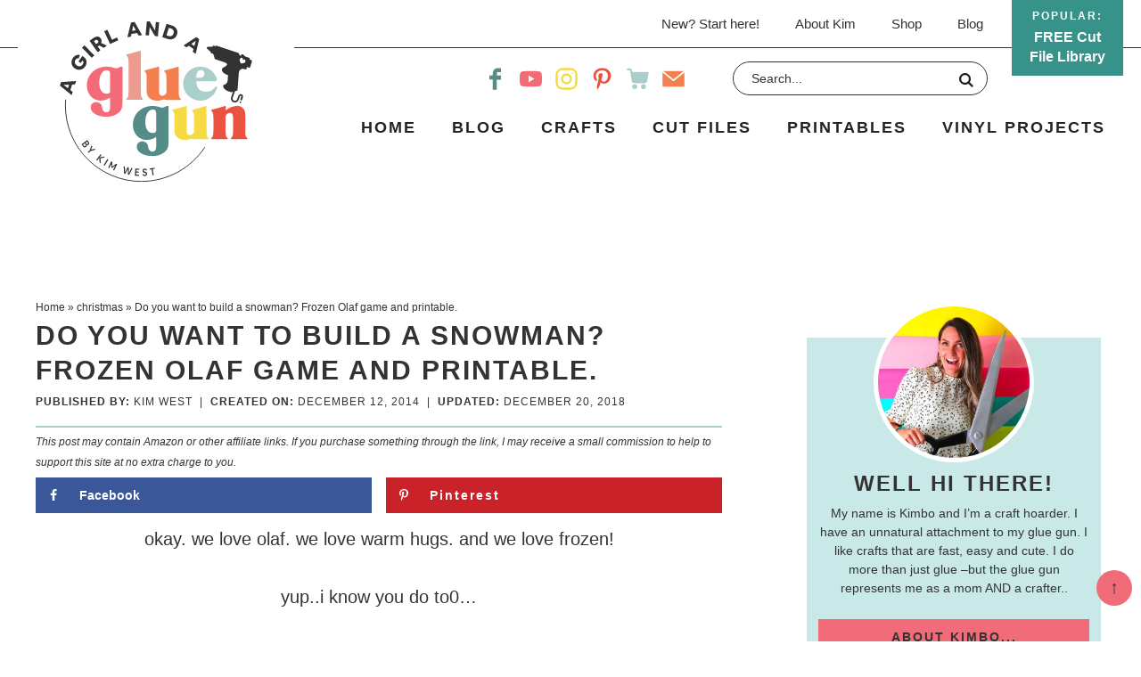

--- FILE ---
content_type: text/plain; charset=utf-8
request_url: https://ads.adthrive.com/http-api/cv2
body_size: 3033
content:
{"om":["00xbjwwl","0e6nmwim","0iyi1awv","1","10310289136970_574253771","11142692","11509227","1185:1610326628","1185:1610326728","11896988","12010080","12010084","12010088","12171239","12181250","12184310","124843_10","124848_8","124853_8","12n8yp46","1610326628","1610326728","1891/84805","1szmtd70","206_547788","206_559992","2132:45327622","2132:45327625","2132:45327637","2132:45563177","2249:567996566","2249:693167695","2307:0e6nmwim","2307:3u0a87fh","2307:4etfwvf1","2307:6hhnr3ka","2307:72szjlj3","2307:7imiw6gw","2307:8orkh93v","2307:f3tdw9f3","2307:hcazk16e","2307:m08soeku","2307:nwbpobii","2307:o3v1i5bp","2307:o8icj9qr","2307:p1ps5yy7","2307:r0u09phz","2307:rz1kxzaf","2307:u30fsj32","2307:xazvvecj","23786257","2409_25495_176_CR52092921","2409_25495_176_CR52092922","2409_25495_176_CR52092923","2409_25495_176_CR52092959","2409_25495_176_CR52150651","2409_25495_176_CR52153848","2409_25495_176_CR52153849","2409_25495_176_CR52178316","2409_25495_176_CR52178317","2409_25495_176_CR52186411","24598437","248492122","25108139","25_53v6aquw","25_8b5u826e","25_op9gtamy","25_yi6qlg3p","25_zwzjgvpw","2662_200562_8172741","2676:85402277","2676:85659424","2676:85807307","2676:85807320","2676:85807340","2676:86434529","2676:86434536","2676:86698169","2715_9888_522709","2760:176_CR52092921","2760:176_CR52150651","2760:176_CR52186411","2760:176_CR52186412","308_125203_20","308_125204_13","31809564","33605181","34182009","3490:CR52178317","34eys5wu","3658_15211_pqmap2ix","3658_184142_T26068409","3658_203382_f3tdw9f3","3658_203382_o8icj9qr","3658_22070_ct0wxkj7","3658_22070_cxntlnlg","3658_22070_eyprp485","3658_22070_t3wa7f3z","3658_61825_f7piy8nj","3658_87799_0e6nmwim","3778:4118479218","381513943572","39303318","3LMBEkP-wis","3eygb4a4","3jot8g9b","409_227223","42171189","43827398","44_CO4OZNJF6RHTTMF6FMD2H3","45327624","458901553568","46352353","47869802","485027845327","487951","4e298tfwvf1","4etfwvf1","4ticzzkv","501422","521167","53v6aquw","549410","5510:3jot8g9b","5510:w2inl0j5","553781220","5563_66529_OADD2.10239395032611_1MW8PI9WDY5JEJ7HC","5563_66529_OADD2.7353040902705_1EI6JL1KCNZJQTKTNU","5563_66529_OADD2.7353135343210_1Q4LXSN5SX8NZNBFZM","5563_66529_OADD2.7353135343668_1BTJB8XRQ1WD0S0520","5563_66529_OAIP.128ecc423b700653fef721de3a0a4bb2","557_409_220139","557_409_220343","557_409_220344","557_409_220356","557_409_220363","557_409_220364","557_409_225988","557_409_228055","557_409_228105","557_409_228115","559992","5636:12023788","567_269_2:3528:19843:32507","57149971","59664236","5bfybb7c","6026507537","6026528269","60398502","609577512","60f5a06w","61456734","61916211","61916223","61916225","61916227","61916229","61916233","61926845","61932920","61932925","61932933","61932957","61945704","62187798","6226519811","6226563631","6250_66552_1114688213","628015148","628086965","628222860","628223277","628360582","628444259","628444349","628456313","628456382","628456403","628622163","628622169","628622178","628622250","628683371","628687043","628687157","628687460","628687463","628841673","629007394","629009180","629167998","629168010","629168565","630928655","6329020","651637446","651637459","651637461","654291289","6547_67916_MRHLE9L7RmuBtYNd05RK","680_99480_700109379","694912939","6ejtrnf9","6hhnr3ka","6o0xcv18","702397981","705115233","705115263","705115442","705115523","705116521","705119942","705127202","720334082312","72szjlj3","7354_138543_84805507","74243_74_18268080","74243_74_18364017","74243_74_18364087","74243_74_18364134","744070634321","74_462792978","74wv3qdx","76mreekc","7969_149355_45327624","7969_149355_45999649","7olib62p","7qevw67b","8160967","8172731","8172741","8193078","821i184r","86082721","86437275","86905970","8b5u826e","8i63s069","8orkh93v","9010/6d6f4081f445bfe6dd30563fe3476ab4","9057/0328842c8f1d017570ede5c97267f40d","9057/211d1f0fa71d1a58cabee51f2180e38f","9925w9vu","9d5f8vic","9uox3d6i","a3ts2hcp","af9kspoi","bd5xg6f6","bmp4lbzm","bnpe74hh","cr-1oplzoysuatj","cr-f6puwm2w27tf1","cr-f6puwm2x27tf1","cr-ghun4f53ubxe","cr-ndebulm8u9vd","cr-ndebulm8uatj","cr-ndebulm8ubwe","cr-ndebulm8ubxe","ddr52z0n","dq2nymze","e2c76his","e5l8fjox","e6zn0jdp","epl6n788","extremereach_creative_76559239","f3tdw9f3","f7piy8nj","fcn2zae1","fdujxvyb","g4kw4fir","gdq6ecmo","gtanzg70","h0zwvskc","h8ua5z2p","hu2988cf63l","hu52wf5i","huok5tyj","kfzuk5ip","kli1n6qv","ldsdwhka","ln7h8v9d","lnmgz2zg","lxlnailk","mh2a3cu2","moe81ig1","mrph9ge0","muvxy961","n3298egwnq7","n3egwnq7","n4g08anv","n8w0plts","ng6uy4w7","nwbpobii","nx0p7cuj","ny3llu17","o8icj9qr","ofoon6ir","oj70mowv","pqmap2ix","pth04qht","qcnsh7qk","r5cmledu","riaslz7g","rka8obw7","rm2ovskz","rz1kxzaf","s887ofe1","sbp1kvat","su5srz25","svjibtd2","t73gfjqn","t7d69r6a","ti0s3bz3","u2x4z0j8","u30fsj32","u32980fsj32","u4atmpu4","uskhxnob","v705kko8","vdcb5d4i","vswdecw5","w2inl0j5","w3ez2pdd","ws6kw0kz","wwo5qowu","xldvfdsg","xnx5isri","xtxa8s2d","y141rtv6","z2frsa4f","zfexqyi5","zs3aw5p8","zxaju0ay","7979132","7979135"],"pmp":[],"adomains":["123notices.com","1md.org","about.bugmd.com","acelauncher.com","adameve.com","akusoli.com","allyspin.com","askanexpertonline.com","atomapplications.com","bassbet.com","betsson.gr","biz-zone.co","bizreach.jp","braverx.com","bubbleroom.se","bugmd.com","buydrcleanspray.com","byrna.com","capitaloneshopping.com","clarifion.com","combatironapparel.com","controlcase.com","convertwithwave.com","cotosen.com","countingmypennies.com","cratedb.com","croisieurope.be","cs.money","dallasnews.com","definition.org","derila-ergo.com","dhgate.com","dhs.gov","displate.com","easyprint.app","easyrecipefinder.co","ebook1g.peptidesciences.com","fabpop.net","familynow.club","filejomkt.run","fla-keys.com","folkaly.com","g123.jp","gameswaka.com","getbugmd.com","getconsumerchoice.com","getcubbie.com","gowavebrowser.co","gowdr.com","gransino.com","grosvenorcasinos.com","guard.io","hero-wars.com","holts.com","instantbuzz.net","itsmanual.com","jackpotcitycasino.com","justanswer.com","justanswer.es","la-date.com","lightinthebox.com","liverrenew.com","local.com","lovehoney.com","lulutox.com","lymphsystemsupport.com","manualsdirectory.org","meccabingo.com","medimops.de","mensdrivingforce.com","millioner.com","miniretornaveis.com","mobiplus.me","myiq.com","national-lottery.co.uk","naturalhealthreports.net","nbliver360.com","nikke-global.com","nordicspirit.co.uk","nuubu.com","onlinemanualspdf.co","original-play.com","outliermodel.com","paperela.com","paradisestays.site","parasiterelief.com","peta.org","photoshelter.com","plannedparenthood.org","playvod-za.com","printeasilyapp.com","printwithwave.com","profitor.com","quicklearnx.com","quickrecipehub.com","rakuten-sec.co.jp","rangeusa.com","refinancegold.com","robocat.com","royalcaribbean.com","saba.com.mx","shift.com","simple.life","spinbara.com","systeme.io","taboola.com","tackenberg.de","temu.com","tenfactorialrocks.com","theoceanac.com","topaipick.com","totaladblock.com","usconcealedcarry.com","vagisil.com","vegashero.com","vegogarden.com","veryfast.io","viewmanuals.com","viewrecipe.net","votervoice.net","vuse.com","wavebrowser.co","wavebrowserpro.com","weareplannedparenthood.org","xiaflex.com","yourchamilia.com"]}

--- FILE ---
content_type: image/svg+xml
request_url: https://www.agirlandagluegun.com/wp-content/themes/pmd-gluegun/images/youtube.svg
body_size: -101
content:
<?xml version="1.0" encoding="utf-8"?>
<!-- Generator: Adobe Illustrator 25.2.3, SVG Export Plug-In . SVG Version: 6.00 Build 0)  -->
<svg version="1.1" id="Layer_1" xmlns="http://www.w3.org/2000/svg" xmlns:xlink="http://www.w3.org/1999/xlink" x="0px" y="0px"
	 viewBox="0 0 50 50" style="enable-background:new 0 0 50 50;" xml:space="preserve">
<style type="text/css">
	.st0{fill:#F26C77;}
</style>
<path class="st0" d="M49,13c-0.6-2.1-2.3-3.8-4.4-4.4C40.7,7.5,25,7.5,25,7.5s-15.7,0-19.6,1C3.3,9.1,1.6,10.8,1,13
	c-1,3.9-1,12-1,12s0,8.2,1,12c0.6,2.1,2.3,3.8,4.4,4.4c4,1.1,19.6,1.1,19.6,1.1s15.7,0,19.6-1c2.1-0.6,3.8-2.3,4.4-4.4
	c1-3.9,1-12,1-12S50,16.9,49,13z M20,32.5v-15L33,25L20,32.5z"/>
</svg>
